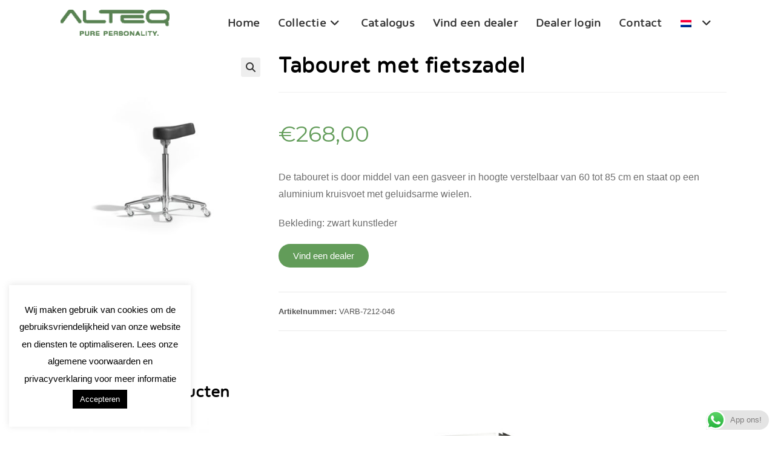

--- FILE ---
content_type: text/css
request_url: https://alteq.nl/wp-content/themes/oceanwp-child-theme-master/style.css?ver=129ecfc06ad677a62a9ebe03c7b88549
body_size: 427
content:
/*
Theme Name: OceanWP Child
Theme URI: https://oceanwp.org/
Description: OceanWP WordPress theme example child theme.
Author: Nick
Author URI: https://oceanwp.org/
Template: oceanwp
Version: 1.0
*/

/* Parent stylesheet should be loaded from functions.php not using @import */
@font-face {
  font-family: 'Apoka-Regular';
  src: url('fonts/Apoka-Regular/font.woff2') format('woff2'), url('fonts/Apoka-Regular/font.woff') format('woff');
}

#footer-widgets{
    padding-top:0px;
    padding-bottom:0px;
}

#content-wrap{
    padding-bottom:5px!important;
}

.icon-location-pin, .icon-phone, .icon-envelope, .icon-link{
border-color:#629c59!important;
border-width:2px!important;
font-weight:900!important;
}

.product-inner .title{
min-height: 42px;
}

.product-inner .category{
display:none!important;
}

#menu-item-1426, #menu-item-1427, #menu-item-1530, #menu-item-1531, #menu-item-1433 {
text-align:center;
}

.sidebar-box a img{
max-height:176px;
}

.product_meta .posted_in{
display:none;
}



--- FILE ---
content_type: text/css
request_url: https://alteq.nl/wp-content/uploads/elementor/css/post-284.css?ver=1766441219
body_size: 59
content:
.elementor-284 .elementor-element.elementor-element-f64d493 > .elementor-shape-top svg{width:calc(100% + 1.3px);height:0px;}.elementor-284 .elementor-element.elementor-element-f64d493{padding:0px 0px 0px 0px;}.elementor-widget .tippy-tooltip .tippy-content{text-align:center;}

--- FILE ---
content_type: text/css
request_url: https://alteq.nl/wp-content/uploads/elementor/css/post-1774.css?ver=1766442732
body_size: 244
content:
.elementor-1774 .elementor-element.elementor-element-fdd03ee .cart button, .elementor-1774 .elementor-element.elementor-element-fdd03ee .cart .button{transition:all 0.2s;}.elementor-1774 .elementor-element.elementor-element-fdd03ee .quantity .qty{transition:all 0.2s;}.elementor-1774 .elementor-element.elementor-element-67d547b .elementor-button{background-color:#629C59;border-radius:20px 20px 20px 20px;}.elementor-1774 .elementor-element.elementor-element-4fabdd1.elementor-wc-products  ul.products{grid-column-gap:20px;grid-row-gap:40px;}.elementor-1774 .elementor-element.elementor-element-4fabdd1.elementor-wc-products ul.products li.product span.onsale{display:block;}.elementor-1774 .elementor-element.elementor-element-698a44c.elementor-wc-products  ul.products{grid-column-gap:20px;grid-row-gap:40px;}.elementor-1774 .elementor-element.elementor-element-698a44c.elementor-wc-products ul.products li.product span.onsale{display:block;}.elementor-widget .tippy-tooltip .tippy-content{text-align:center;}@media(max-width:1024px){.elementor-1774 .elementor-element.elementor-element-4fabdd1.elementor-wc-products  ul.products{grid-column-gap:20px;grid-row-gap:40px;}.elementor-1774 .elementor-element.elementor-element-698a44c.elementor-wc-products  ul.products{grid-column-gap:20px;grid-row-gap:40px;}}@media(max-width:767px){.elementor-1774 .elementor-element.elementor-element-4fabdd1.elementor-wc-products  ul.products{grid-column-gap:20px;grid-row-gap:40px;}.elementor-1774 .elementor-element.elementor-element-698a44c.elementor-wc-products  ul.products{grid-column-gap:20px;grid-row-gap:40px;}}